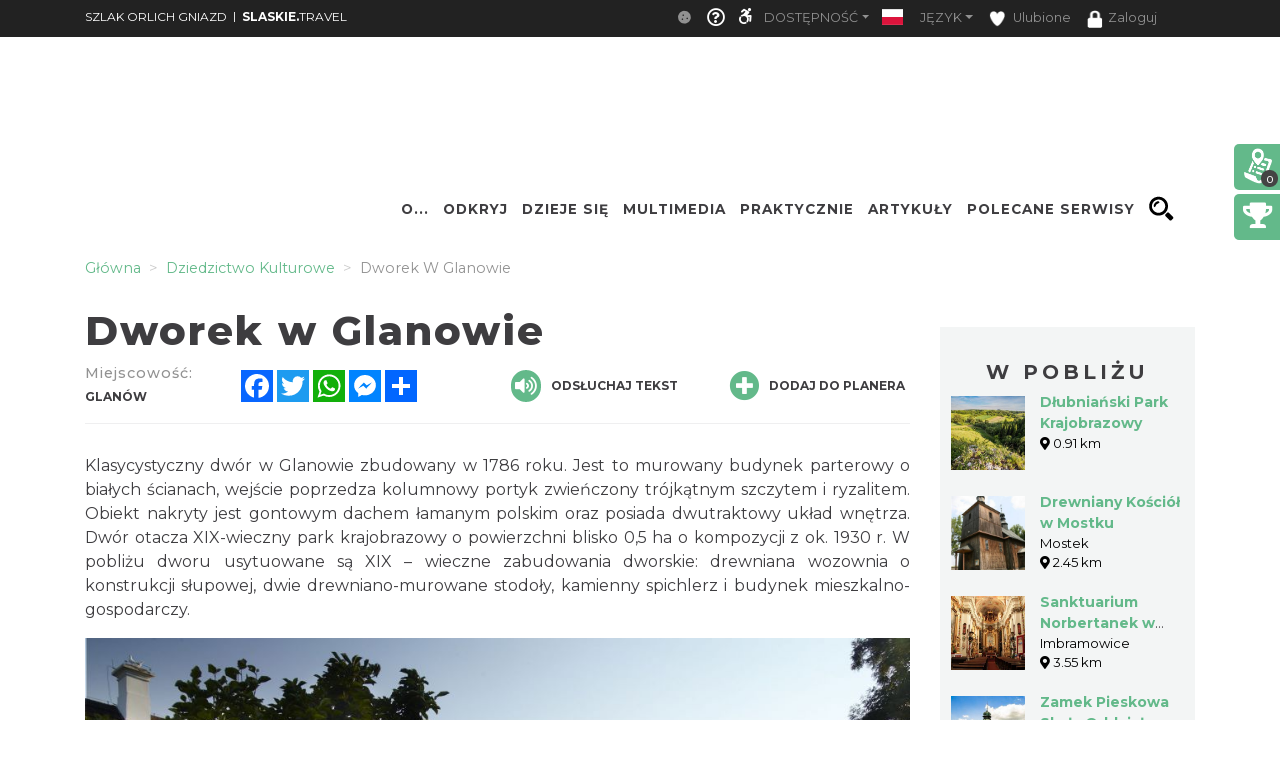

--- FILE ---
content_type: image/svg+xml
request_url: https://www.orlegniazda.pl/css/flag-icon/flags/4x3/pl.svg
body_size: 93
content:
<svg xmlns="http://www.w3.org/2000/svg" id="flag-icon-css-pl" viewBox="0 0 640 480">
  <g fill-rule="evenodd">
    <path fill="#fff" d="M640 480H0V0h640z"/>
    <path fill="#dc143c" d="M640 480H0V240h640z"/>
  </g>
</svg>
